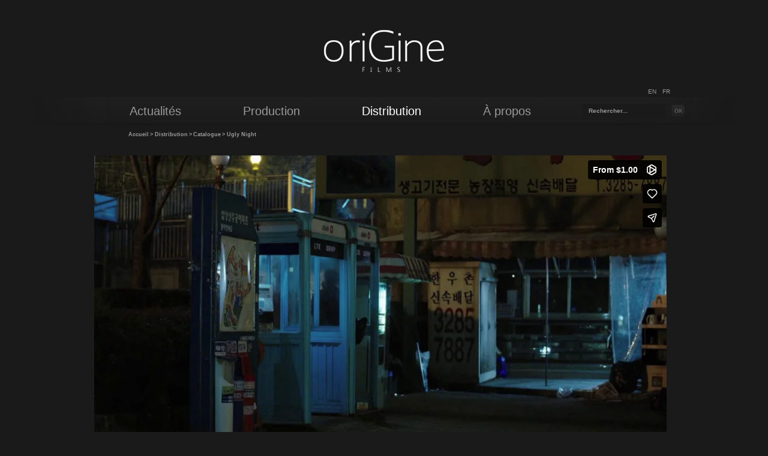

--- FILE ---
content_type: text/html; charset=utf-8
request_url: https://originefilms.fr/cinema/distribution/catalogue/article/ugly-night-238?lang=fr
body_size: 4264
content:






 
	
	 
		
		

	<!DOCTYPE html>
<html lang="fr">
<head>
<base href="https://originefilms.fr/" />
	<meta charset="utf-8" />
	<meta http-equiv="Content-Type" content="text/html;charset=utf-8" />
	
	<title>oriGine / Ugly Night</title>
	<meta name="description" content="22 min - 2012 - Corée du Sud 

Un petit malfrat entraîne un adolescent à commettre des délits. Au dernier mauvais coup de la soirée, ça tourne mal.&nbsp;(...)" />



<meta name="Robots" content="INDEX, FOLLOW" />	<meta name="viewport" content="width=device-width, initial-scale=0.7, minimum-scale=0.2, maximum-scale=5.0" />
<meta http-equiv="X-UA-Compatible" content="IE=edge,chrome=1" />	<link rel="alternate" type="application/rss+xml" title="Syndiquer tout le site" href="spip.php?page=backend" />
<link rel="shortcut icon" href="squelettes/Squelettes/theme/img/favicon.ico?1688491291" type="image/x-icon" />	
<script type="text/javascript">/* <![CDATA[ */
var box_settings = {tt_img:true,sel_g:"#documents_portfolio a[type=\'image/jpeg\'],#documents_portfolio a[type=\'image/png\'],#documents_portfolio a[type=\'image/gif\']",sel_c:".mediabox",trans:"elastic",speed:"200",ssSpeed:"2500",maxW:"90%",maxH:"90%",minW:"400px",minH:"",opa:"0.9",str_ssStart:"Diaporama",str_ssStop:"Arrêter",str_cur:"{current}/{total}",str_prev:"Précédent",str_next:"Suivant",str_close:"Fermer",splash_url:""};
var box_settings_splash_width = "600px";
var box_settings_splash_height = "90%";
var box_settings_iframe = true;
/* ]]> */</script>
<!-- insert_head_css --><link rel="stylesheet" href="plugins-dist/mediabox/colorbox/black-greybox/colorbox.css" type="text/css" media="all" /><link rel='stylesheet' type='text/css' media='all' href='plugins-dist/porte_plume/css/barre_outils.css?1677511288' />
<link rel='stylesheet' type='text/css' media='all' href='local/cache-css/cssdyn-css_barre_outils_icones_css-cd57a45b.css?1716546598' />
<link rel="stylesheet" type="text/css" media="screen" href="plugins/auto/menu_langues_liens-70a36-v1.5.4/mll_styles.css" />
<link rel='stylesheet' href='plugins/auto/videos-4360c-v0.12.9/theme/css/videos.css' type='text/css' media='all' />
<script src="prive/javascript/jquery.js?1677511278" type="text/javascript"></script>

<script src="prive/javascript/jquery-migrate-3.0.1.js?1677511278" type="text/javascript"></script>

<script src="prive/javascript/jquery.form.js?1677511278" type="text/javascript"></script>

<script src="prive/javascript/jquery.autosave.js?1677511278" type="text/javascript"></script>

<script src="prive/javascript/jquery.placeholder-label.js?1677511278" type="text/javascript"></script>

<script src="prive/javascript/ajaxCallback.js?1677511278" type="text/javascript"></script>

<script src="prive/javascript/js.cookie.js?1677511278" type="text/javascript"></script>

<script src="prive/javascript/jquery.cookie.js?1677511278" type="text/javascript"></script>

<script src="plugins/auto/videos-4360c-v0.12.9/lib/html5media-1.1.8/api/html5media.min.js?1688491434" type="text/javascript"></script>
<!-- insert_head -->
	<script src="plugins-dist/mediabox/javascript/jquery.colorbox.js?1677511284" type="text/javascript"></script>
	<script src="plugins-dist/mediabox/javascript/spip.mediabox.js?1677511284" type="text/javascript"></script><script type='text/javascript' src='plugins-dist/porte_plume/javascript/jquery.markitup_pour_spip.js?1677511288'></script>
<script type='text/javascript' src='plugins-dist/porte_plume/javascript/jquery.previsu_spip.js?1677511288'></script>
<script type='text/javascript' src='local/cache-js/jsdyn-javascript_porte_plume_start_js-8dee5390.js?1716546737'></script>
<link rel='stylesheet' href='plugins/auto/modeles_facebook-7df3a-v1.0.0/fb_modeles.css' type='text/css' media="screen" />
<!-- FB Modeles vide -->

<link rel="stylesheet" href="plugins/auto/porte_plume_enluminures_typographiques-d4697-v3.6.11/css/enluminurestypo.css" type="text/css" media="all" />
<script type='text/javascript'>var CONFIG_WMODE = 'transparent';</script>

	<link rel="stylesheet" type="text/css" href="squelettes/Squelettes/theme/css/global.css" media="screen" />

<!--[if IE]><link rel="stylesheet" type="text/css" href="squelettes/Squelettes/theme/css/ie.css" media="screen" /><![endif]-->
<!--[if IE 7]><link rel="stylesheet" type="text/css" href="squelettes/Squelettes/theme/css/ie7.css" media="screen" /><![endif]-->
<!--[if lt IE 7]><link rel="stylesheet" type="text/css" href="squelettes/Squelettes/theme/css/ie6.css" media="screen" /><![endif]-->

<!-- Script http://www.modernizr.com/ pour ajouter les comportement html 5 et css 3 au navigateur ne l'ayant pas en particulier ie :) -->

<!--[if lt IE 9]>
	<script src="squelettes/Squelettes/theme/js/modernizr-2.min.js" type="text/javascript" charset="utf-8"></script>
<![endif]-->	<script type="text/javascript">

  var _gaq = _gaq || [];
  _gaq.push(['_setAccount', 'UA-28442689-1']);
  _gaq.push(['_trackPageview']);

  (function() {
    var ga = document.createElement('script'); ga.type = 'text/javascript'; ga.async = true;
    ga.src = ('https:' == document.location.protocol ? 'https://ssl' : 'http://www') + '.google-analytics.com/ga.js';
    var s = document.getElementsByTagName('script')[0]; s.parentNode.insertBefore(ga, s);
  })();

</script>
</head>
<body id="cinema" class='article'>
	
	<div id="site">
		<div id="wrapEntete">
	<header id="entete">
		
			
			 <a href='https://originefilms.fr' id="logo"><img class="spip_logo spip_logos" alt="" src="IMG/rubon1.png?1721051203" width="200" height="100" /></a>
		
		<ul id="switchLang">
	
  	
     
<li class=" en">
    	<a href="https://originefilms.fr/spip.php?action=converser&amp;redirect=/cinema/distribution/catalogue/article/ugly-night-238&amp;lang=fr&amp;var_lang=en" rel="nofollow">En</a>
    </li>
     
<li class="active  fr">
    	<a href="https://originefilms.fr/spip.php?action=converser&amp;redirect=/cinema/distribution/catalogue/article/ugly-night-238&amp;lang=fr&amp;var_lang=fr" rel="nofollow">Fr</a>
    </li>
     
</ul> <!-- Fermeture de ID : switchLang -->		<nav id="navigation">
			<form id="recherche" action="spip.php?page=recherche" method="get">
	<input name="page" value="recherche" type="hidden"
/>
	
	
	<div class="col">
		<label for="txt_rechercher" id="rechercher-ariaLabel">rechercher</label>
		<input id="txt_rechercher" name="recherche" type="text" aria-labelledby="rechercher-ariaLabel" value="Rechercher..." />
	</div>
	<div class="col">
		<input type="image" src="squelettes/Squelettes/theme/img/fond/recherche_ok.png" alt="ok" />
	</div>
</form>			
			
			<ol>
				
					
					
					
					<li class=''>
						 <a href="cinema/actualites-59/">
						
							Actualités
						 </a>
						
						
						
					</li>
				
					
					
						
					
						
					
						
					
					
					<li class='  hasSubNav'>
						
						 <span>
							Production
						
						 </span>
						
						
						<div class="wrapSubNav">
							<ul class="subNav">
								
									
									
									
									<li>
										 <a href="cinema/production/projets/">
										
											Projets
										 </a>
										
										
									</li> <!-- Fermeture de CLASS : hasSubSubNav -->
								
									
									
									
									<li>
										 <a href="cinema/production/catalogue/">
										
											Catalogue
										 </a>
										
										
									</li> <!-- Fermeture de CLASS : hasSubSubNav -->
								
									
									
									
									<li>
										 <a href="cinema/production/en-production/">
										
											En production
										 </a>
										
										
									</li> <!-- Fermeture de CLASS : hasSubSubNav -->
								
							</ul> <!-- Fermeture de CLASS : subNav -->
						</div> <!-- Fermeture de CLASS : wrapSubNav -->
						
					</li>
				
					
					
						
					
						
					
						
					
						
					
					
					<li class='navActive  hasSubNav'>
						
						 <span>
							Distribution
						
						 </span>
						
						
						<div class="wrapSubNav">
							<ul class="subNav">
								
									
									
									
									<li>
										 <a href="cinema/distribution/nouveautes/">
										
											Nouveautés
										 </a>
										
										
									</li> <!-- Fermeture de CLASS : hasSubSubNav -->
								
									
									
									
									<li>
										 <a href="cinema/distribution/catalogue/">
										
											Catalogue
										 </a>
										
										
									</li> <!-- Fermeture de CLASS : hasSubSubNav -->
								
									
									
										
									
										
									
										
									
										
									
										
									
										
									
										
									
										
									
										
									
										
									
									
									<li  class="hasSubNav">
										
										 <span>
											Genres
										
										 </span>
										
										<div class="wrapSubNav">
											<ul class="subSubNav">
												
													<li><a href="cinema/distribution/genres/comedie-dramatique/">comédie dramatique</a></li>
												
													<li><a href="cinema/distribution/genres/comedie/">comédie</a></li>
												
													<li><a href="cinema/distribution/genres/drame/">drame</a></li>
												
													<li><a href="cinema/distribution/genres/fantastique/">fantastique</a></li>
												
													<li><a href="cinema/distribution/genres/docu-fiction/">docu-fiction</a></li>
												
													<li><a href="cinema/distribution/genres/animation/">animation</a></li>
												
													<li><a href="cinema/distribution/genres/essay/">essai/expérimental</a></li>
												
													<li><a href="cinema/distribution/genres/documentaire/">documentaire</a></li>
												
													<li><a href="cinema/distribution/genres/polar-48/">thriller</a></li>
												
													<li><a href="cinema/distribution/genres/sci-fi/">sci-fi</a></li>
												
											</ul> <!-- Fermeture de CLASS : subSubNav -->
										</div> <!-- Fermeture de CLASS : wrapSubNav -->
										
									</li> <!-- Fermeture de CLASS : hasSubSubNav -->
								
									
									
									
									<li>
										 <a href="cinema/distribution/vod/">
										
											VOD
										 </a>
										
										
									</li> <!-- Fermeture de CLASS : hasSubSubNav -->
								
							</ul> <!-- Fermeture de CLASS : subNav -->
						</div> <!-- Fermeture de CLASS : wrapSubNav -->
						
					</li>
				
					
					
					
					<li class=''>
						 <a href="cinema/contact/">
						
							À propos
						 </a>
						
						
						
					</li>
				
			</ol>
			
			
		</nav> <!-- Fermeture de ID : navigation -->
		
	</header> <!-- Fermeture de ID : entete -->
</div> <!-- Fermeture de ID : wrapEntete -->
		<div id="wrapContenu">
			 <nav id="filAriane">
	
		
	
		 
	
	
		
	
		
	
		 
	
	
	<ol>
		<li><a href="cinema/">Accueil</a>></li>
		
			
				<li><a href="cinema/distribution/">Distribution</a>></li>
			
				<li><a href="cinema/distribution/catalogue/">Catalogue</a>></li>
			
			
				
				
				
					
						
					
				
				
				
					<li>Ugly Night</li>
				
			
		
		
		
		
		
		
	</ol>
</nav> <!-- Fermeture de ID : filAriane -->			<div id="contenu">	
			
	
			<div id="enteteArticle">
					
					

					
			
					
						
						<div class="wrapVisuVideo">
						
							<div class="capsule-video"><div class="mini_capsule-video">
			<iframe title="Ugly Night - teaser" src="//player.vimeo.com/video/84859728?byline=0&amp;autoplay=0" width="955" height="540"></iframe>
		 </div></div> <!-- .capsule-video .mini_capsule-video -->
						
						</div> <!-- Fermeture de CLASS : wrapVisu -->
						
					
		
		
			</div> <!-- Fermeture de ID : enteteArticle -->
			<article id="articlePrincipal" class='crayon article-texte-238 '>
				<h1 class='crayon article-titre-238 '>Ugly Night</h1>
				<h2 class='crayon article-soustitre-238 '>Un film de Kang Won</h2>
				<p><strong>22 min - 2012 - Corée du Sud</strong></p>
<p>Un petit malfrat entraîne un adolescent à commettre des délits. Au dernier mauvais coup de la soirée, ça tourne mal.</p>
<p><strong>Kang Won</strong><br class='manualbr' />KANG Won est né en Corée du Sud en 1982. "Ugly Night", son troisième court métrage, remporte le Prix du Meilleur Film aux Blue Dragons Awards, ainsi que le Prix du Meilleur Acteur au Festival du Film Indépendant de Séoul. Il est également sélectionné à Rotterdam, Puchon et Palm Springs. La première française a eu lieu au Festival du Film Coréen à Paris en novembre 2013.</p>
				<section id="wrapEquipe" class='crayon article-chapo-238 '>
					<h2>Equipe</h2>
					<strong class="caractencadre-spip spip">Réalisé par&nbsp;:</strong> Kang Won<br class='manualbr' /><strong class="caractencadre-spip spip">Avec&nbsp;:</strong> Kim Chang-Hwan, Kang Bong-Sung

				</section> <!-- Fermeture de ID : wrapEquipe -->
			</article> <!-- Fermeture de ID : articlePrincipal -->
			
			<aside id="mosaicArticle">
				
					<figure>
						<a class="modalBox" href="IMG/jpg/578184.jpg">
							<img src='local/cache-gd2/c3/3b859ae5fedf3b82a7dd6e34f8afcf.jpg?1716574556' width='210' height='119' alt='' title='' />
						</a>
					</figure>
				
					<figure>
						<a class="modalBox" href="IMG/jpg/578187.jpg">
							<img src='local/cache-gd2/95/c407d1e0f1ab839596e164a237cc61.jpg?1716574556' width='210' height='119' alt='' title='' />
						</a>
					</figure>
				
					<figure>
						<a class="modalBox" href="IMG/jpg/578185.jpg">
							<img src='local/cache-gd2/74/098809571f8d7be5f1523cde7295e8.jpg?1716574556' width='210' height='119' alt='' title='' />
						</a>
					</figure>
				
					<figure>
						<a class="modalBox" href="IMG/jpg/578188.jpg">
							<img src='local/cache-gd2/01/1b5f8a251f807a599162e85bbdbe6e.jpg?1716574556' width='210' height='119' alt='' title='' />
						</a>
					</figure>
				
					<figure>
						<a class="modalBox" href="IMG/jpg/578183.jpg">
							<img src='local/cache-gd2/49/026d9122504a98fdd0d601298cde82.jpg?1716574557' width='210' height='119' alt='' title='' />
						</a>
					</figure>
				
			</aside> <!-- Fermeture de ID : mosaicArticle -->
			
			<a href="cinema/distribution/catalogue/" id="lienRetour">
				Retour
			</a> <!-- Fermeture de ID : lienRetour -->
		</div> <!-- Fermeture de ID : contenu -->
	</div> <!-- Fermeture de ID : wrapContenu -->

	<footer id="piedSite">
		<ul>
			<li><a href="cinema/contact/article/contact">Nous contacter</a>-</li>
			<li><a href="spip.php?page=plan">Plan du site</a>-</li>
			<li><a href="cinema/article/mentions-legales">Mentions l&eacute;gales</a></li>
		</ul>
		<p><p>oriGine films</p></p>
	</footer>	
	
</div> <!-- Fermeture de ID : site -->

<!-- APPELS DES SCRIPTS -->

<!-- <script type="text/javascript" src="http://ajax.googleapis.com/ajax/libs/jquery/1.5.2/jquery.min.js"></script> -->
<script type="text/javascript">!window.jQuery && document.write('<script src="squelettes/Squelettes/theme/js/jquery-1.7.1.min.js"><\/script>')</script> <!-- fallback local si google HS -->

<script type="text/javascript" src="squelettes/Squelettes/theme/js/global.js"></script>
</body>
</html>

--- FILE ---
content_type: text/html; charset=UTF-8
request_url: https://player.vimeo.com/video/84859728?byline=0&autoplay=0
body_size: 7027
content:
<!DOCTYPE html>
<html lang="en">
<head>
  <meta charset="utf-8">
  <meta name="viewport" content="width=device-width,initial-scale=1,user-scalable=yes">
  
  <link rel="canonical" href="https://player.vimeo.com/video/84859728">
  <meta name="googlebot" content="noindex,indexifembedded">
  
  
  <title>Ugly Night on Vimeo</title>
  <style>
      body, html, .player, .fallback {
          overflow: hidden;
          width: 100%;
          height: 100%;
          margin: 0;
          padding: 0;
      }
      .fallback {
          
              background-color: transparent;
          
      }
      .player.loading { opacity: 0; }
      .fallback iframe {
          position: fixed;
          left: 0;
          top: 0;
          width: 100%;
          height: 100%;
      }
  </style>
  <link rel="modulepreload" href="https://f.vimeocdn.com/p/4.46.25/js/player.module.js" crossorigin="anonymous">
  <link rel="modulepreload" href="https://f.vimeocdn.com/p/4.46.25/js/vendor.module.js" crossorigin="anonymous">
  <link rel="preload" href="https://f.vimeocdn.com/p/4.46.25/css/player.css" as="style">
</head>

<body>


<div class="vp-placeholder">
    <style>
        .vp-placeholder,
        .vp-placeholder-thumb,
        .vp-placeholder-thumb::before,
        .vp-placeholder-thumb::after {
            position: absolute;
            top: 0;
            bottom: 0;
            left: 0;
            right: 0;
        }
        .vp-placeholder {
            visibility: hidden;
            width: 100%;
            max-height: 100%;
            height: calc(720 / 1280 * 100vw);
            max-width: calc(1280 / 720 * 100vh);
            margin: auto;
        }
        .vp-placeholder-carousel {
            display: none;
            background-color: #000;
            position: absolute;
            left: 0;
            right: 0;
            bottom: -60px;
            height: 60px;
        }
    </style>

    

    
        <style>
            .vp-placeholder-thumb {
                overflow: hidden;
                width: 100%;
                max-height: 100%;
                margin: auto;
            }
            .vp-placeholder-thumb::before,
            .vp-placeholder-thumb::after {
                content: "";
                display: block;
                filter: blur(7px);
                margin: 0;
                background: url(https://i.vimeocdn.com/video/461931451-9cbee3b0ce8085d8775aecf84ea47c2ec543d67047193a8851282b49e85fea02-d?mw=80&q=85) 50% 50% / contain no-repeat;
            }
            .vp-placeholder-thumb::before {
                 
                margin: -30px;
            }
        </style>
    

    <div class="vp-placeholder-thumb"></div>
    <div class="vp-placeholder-carousel"></div>
    <script>function placeholderInit(t,h,d,s,n,o){var i=t.querySelector(".vp-placeholder"),v=t.querySelector(".vp-placeholder-thumb");if(h){var p=function(){try{return window.self!==window.top}catch(a){return!0}}(),w=200,y=415,r=60;if(!p&&window.innerWidth>=w&&window.innerWidth<y){i.style.bottom=r+"px",i.style.maxHeight="calc(100vh - "+r+"px)",i.style.maxWidth="calc("+n+" / "+o+" * (100vh - "+r+"px))";var f=t.querySelector(".vp-placeholder-carousel");f.style.display="block"}}if(d){var e=new Image;e.onload=function(){var a=n/o,c=e.width/e.height;if(c<=.95*a||c>=1.05*a){var l=i.getBoundingClientRect(),g=l.right-l.left,b=l.bottom-l.top,m=window.innerWidth/g*100,x=window.innerHeight/b*100;v.style.height="calc("+e.height+" / "+e.width+" * "+m+"vw)",v.style.maxWidth="calc("+e.width+" / "+e.height+" * "+x+"vh)"}i.style.visibility="visible"},e.src=s}else i.style.visibility="visible"}
</script>
    <script>placeholderInit(document,  false ,  true , "https://i.vimeocdn.com/video/461931451-9cbee3b0ce8085d8775aecf84ea47c2ec543d67047193a8851282b49e85fea02-d?mw=80\u0026q=85",  1280 ,  720 );</script>
</div>

<div id="player" class="player"></div>
<script>window.playerConfig = {"cdn_url":"https://f.vimeocdn.com","vimeo_api_url":"api.vimeo.com","request":{"files":{"dash":{"cdns":{"akfire_interconnect_quic":{"avc_url":"https://vod-adaptive-ak.vimeocdn.com/exp=1768894191~acl=%2F7f1f9560-26bc-4e86-9d8b-2d36bdd428e7%2Fpsid%3Daa8ad136d334770826bf1abb017a16696f71b542ab3ff17fd7df7de17f8033e0%2F%2A~hmac=cf96087928411b09149bef5db6f90c2aef5804b975b6dd8f93a5ad892417a18f/7f1f9560-26bc-4e86-9d8b-2d36bdd428e7/psid=aa8ad136d334770826bf1abb017a16696f71b542ab3ff17fd7df7de17f8033e0/v2/playlist/av/primary/playlist.json?omit=av1-hevc\u0026pathsig=8c953e4f~vUaAlNB_vrayNq2xWAHfH9CzroUww-nLUcHj_P7W9kc\u0026r=dXM%3D\u0026rh=mocAI","origin":"gcs","url":"https://vod-adaptive-ak.vimeocdn.com/exp=1768894191~acl=%2F7f1f9560-26bc-4e86-9d8b-2d36bdd428e7%2Fpsid%3Daa8ad136d334770826bf1abb017a16696f71b542ab3ff17fd7df7de17f8033e0%2F%2A~hmac=cf96087928411b09149bef5db6f90c2aef5804b975b6dd8f93a5ad892417a18f/7f1f9560-26bc-4e86-9d8b-2d36bdd428e7/psid=aa8ad136d334770826bf1abb017a16696f71b542ab3ff17fd7df7de17f8033e0/v2/playlist/av/primary/playlist.json?pathsig=8c953e4f~vUaAlNB_vrayNq2xWAHfH9CzroUww-nLUcHj_P7W9kc\u0026r=dXM%3D\u0026rh=mocAI"},"fastly_skyfire":{"avc_url":"https://skyfire.vimeocdn.com/1768894191-0x32a66f29ef38863f75221a44f75e45431aa8f6e5/7f1f9560-26bc-4e86-9d8b-2d36bdd428e7/psid=aa8ad136d334770826bf1abb017a16696f71b542ab3ff17fd7df7de17f8033e0/v2/playlist/av/primary/playlist.json?omit=av1-hevc\u0026pathsig=8c953e4f~vUaAlNB_vrayNq2xWAHfH9CzroUww-nLUcHj_P7W9kc\u0026r=dXM%3D\u0026rh=mocAI","origin":"gcs","url":"https://skyfire.vimeocdn.com/1768894191-0x32a66f29ef38863f75221a44f75e45431aa8f6e5/7f1f9560-26bc-4e86-9d8b-2d36bdd428e7/psid=aa8ad136d334770826bf1abb017a16696f71b542ab3ff17fd7df7de17f8033e0/v2/playlist/av/primary/playlist.json?pathsig=8c953e4f~vUaAlNB_vrayNq2xWAHfH9CzroUww-nLUcHj_P7W9kc\u0026r=dXM%3D\u0026rh=mocAI"}},"default_cdn":"akfire_interconnect_quic","separate_av":true,"streams":[{"profile":"116","id":"50566604-7a23-44ef-b855-7701c54f40b8","fps":24,"quality":"240p"},{"profile":"113","id":"c9dd78a8-fb6e-451c-98fb-85fd6bf7bd69","fps":24,"quality":"720p"},{"profile":"112","id":"d42dc3e9-7e31-4abd-8453-92274642df99","fps":24,"quality":"360p"}],"streams_avc":[{"profile":"116","id":"50566604-7a23-44ef-b855-7701c54f40b8","fps":24,"quality":"240p"},{"profile":"113","id":"c9dd78a8-fb6e-451c-98fb-85fd6bf7bd69","fps":24,"quality":"720p"},{"profile":"112","id":"d42dc3e9-7e31-4abd-8453-92274642df99","fps":24,"quality":"360p"}]},"hls":{"cdns":{"akfire_interconnect_quic":{"avc_url":"https://vod-adaptive-ak.vimeocdn.com/exp=1768894191~acl=%2F7f1f9560-26bc-4e86-9d8b-2d36bdd428e7%2Fpsid%3Daa8ad136d334770826bf1abb017a16696f71b542ab3ff17fd7df7de17f8033e0%2F%2A~hmac=cf96087928411b09149bef5db6f90c2aef5804b975b6dd8f93a5ad892417a18f/7f1f9560-26bc-4e86-9d8b-2d36bdd428e7/psid=aa8ad136d334770826bf1abb017a16696f71b542ab3ff17fd7df7de17f8033e0/v2/playlist/av/primary/playlist.m3u8?omit=av1-hevc-opus\u0026pathsig=8c953e4f~a8TsQou2DC4Lhu5OLu6_eZgsMg5pz9vHmaR_xiAiCyE\u0026r=dXM%3D\u0026rh=mocAI\u0026sf=fmp4","origin":"gcs","url":"https://vod-adaptive-ak.vimeocdn.com/exp=1768894191~acl=%2F7f1f9560-26bc-4e86-9d8b-2d36bdd428e7%2Fpsid%3Daa8ad136d334770826bf1abb017a16696f71b542ab3ff17fd7df7de17f8033e0%2F%2A~hmac=cf96087928411b09149bef5db6f90c2aef5804b975b6dd8f93a5ad892417a18f/7f1f9560-26bc-4e86-9d8b-2d36bdd428e7/psid=aa8ad136d334770826bf1abb017a16696f71b542ab3ff17fd7df7de17f8033e0/v2/playlist/av/primary/playlist.m3u8?omit=opus\u0026pathsig=8c953e4f~a8TsQou2DC4Lhu5OLu6_eZgsMg5pz9vHmaR_xiAiCyE\u0026r=dXM%3D\u0026rh=mocAI\u0026sf=fmp4"},"fastly_skyfire":{"avc_url":"https://skyfire.vimeocdn.com/1768894191-0x32a66f29ef38863f75221a44f75e45431aa8f6e5/7f1f9560-26bc-4e86-9d8b-2d36bdd428e7/psid=aa8ad136d334770826bf1abb017a16696f71b542ab3ff17fd7df7de17f8033e0/v2/playlist/av/primary/playlist.m3u8?omit=av1-hevc-opus\u0026pathsig=8c953e4f~a8TsQou2DC4Lhu5OLu6_eZgsMg5pz9vHmaR_xiAiCyE\u0026r=dXM%3D\u0026rh=mocAI\u0026sf=fmp4","origin":"gcs","url":"https://skyfire.vimeocdn.com/1768894191-0x32a66f29ef38863f75221a44f75e45431aa8f6e5/7f1f9560-26bc-4e86-9d8b-2d36bdd428e7/psid=aa8ad136d334770826bf1abb017a16696f71b542ab3ff17fd7df7de17f8033e0/v2/playlist/av/primary/playlist.m3u8?omit=opus\u0026pathsig=8c953e4f~a8TsQou2DC4Lhu5OLu6_eZgsMg5pz9vHmaR_xiAiCyE\u0026r=dXM%3D\u0026rh=mocAI\u0026sf=fmp4"}},"default_cdn":"akfire_interconnect_quic","separate_av":true},"progressive":[{"profile":"116","width":480,"height":270,"mime":"video/mp4","fps":24,"url":"https://vod-progressive-ak.vimeocdn.com/exp=1768894191~acl=%2Fvimeo-prod-skyfire-std-us%2F01%2F1971%2F3%2F84859728%2F221657554.mp4~hmac=c3cabb8ab74bd7cc294ee155f6d624d15f6438ad94a13e7816219f81924e2404/vimeo-prod-skyfire-std-us/01/1971/3/84859728/221657554.mp4","cdn":"akamai_interconnect","quality":"240p","id":"50566604-7a23-44ef-b855-7701c54f40b8","origin":"gcs"},{"profile":"113","width":1280,"height":720,"mime":"video/mp4","fps":24,"url":"https://vod-progressive-ak.vimeocdn.com/exp=1768894191~acl=%2Fvimeo-transcode-storage-prod-us-central1-h264-720p%2F01%2F1971%2F3%2F84859728%2F221657553.mp4~hmac=cae54e61c4214eed14f42eadbc556f8d44d1efbf75d6ae8e9b7372ec31c1674e/vimeo-transcode-storage-prod-us-central1-h264-720p/01/1971/3/84859728/221657553.mp4","cdn":"akamai_interconnect","quality":"720p","id":"c9dd78a8-fb6e-451c-98fb-85fd6bf7bd69","origin":"gcs"},{"profile":"112","width":640,"height":360,"mime":"video/mp4","fps":24,"url":"https://vod-progressive-ak.vimeocdn.com/exp=1768894191~acl=%2Fvimeo-transcode-storage-prod-us-east1-h264-540p%2F01%2F1971%2F3%2F84859728%2F221657552.mp4~hmac=7e52ce75e2b790adb3a60f601e4ae27b5d0724860bf16b756d3acdb592f216a1/vimeo-transcode-storage-prod-us-east1-h264-540p/01/1971/3/84859728/221657552.mp4","cdn":"akamai_interconnect","quality":"360p","id":"d42dc3e9-7e31-4abd-8453-92274642df99","origin":"gcs"}]},"file_codecs":{"av1":[],"avc":["50566604-7a23-44ef-b855-7701c54f40b8","c9dd78a8-fb6e-451c-98fb-85fd6bf7bd69","d42dc3e9-7e31-4abd-8453-92274642df99"],"hevc":{"dvh1":[],"hdr":[],"sdr":[]}},"lang":"en","referrer":"https://originefilms.fr/cinema/distribution/catalogue/article/ugly-night-238?lang=fr","cookie_domain":".vimeo.com","signature":"ad0c384fd94f5644ee9f3b6de911cf5e","timestamp":1768890591,"expires":3600,"thumb_preview":{"url":"https://videoapi-sprites.vimeocdn.com/video-sprites/image/3f0c218a-4350-48f8-aa4f-70e12bd0f4c0.0.jpeg?ClientID=sulu\u0026Expires=1768894190\u0026Signature=18c04786279e69a88efccb0903be02a00edde5af","height":2880,"width":4260,"frame_height":240,"frame_width":426,"columns":10,"frames":120},"currency":"USD","session":"9b13d06b7522520c5665837b2bfe22f19329dd831768890591","cookie":{"volume":1,"quality":null,"hd":0,"captions":null,"transcript":null,"captions_styles":{"color":null,"fontSize":null,"fontFamily":null,"fontOpacity":null,"bgOpacity":null,"windowColor":null,"windowOpacity":null,"bgColor":null,"edgeStyle":null},"audio_language":null,"audio_kind":null,"qoe_survey_vote":0},"build":{"backend":"31e9776","js":"4.46.25"},"urls":{"js":"https://f.vimeocdn.com/p/4.46.25/js/player.js","js_base":"https://f.vimeocdn.com/p/4.46.25/js","js_module":"https://f.vimeocdn.com/p/4.46.25/js/player.module.js","js_vendor_module":"https://f.vimeocdn.com/p/4.46.25/js/vendor.module.js","locales_js":{"de-DE":"https://f.vimeocdn.com/p/4.46.25/js/player.de-DE.js","en":"https://f.vimeocdn.com/p/4.46.25/js/player.js","es":"https://f.vimeocdn.com/p/4.46.25/js/player.es.js","fr-FR":"https://f.vimeocdn.com/p/4.46.25/js/player.fr-FR.js","ja-JP":"https://f.vimeocdn.com/p/4.46.25/js/player.ja-JP.js","ko-KR":"https://f.vimeocdn.com/p/4.46.25/js/player.ko-KR.js","pt-BR":"https://f.vimeocdn.com/p/4.46.25/js/player.pt-BR.js","zh-CN":"https://f.vimeocdn.com/p/4.46.25/js/player.zh-CN.js"},"ambisonics_js":"https://f.vimeocdn.com/p/external/ambisonics.min.js","barebone_js":"https://f.vimeocdn.com/p/4.46.25/js/barebone.js","chromeless_js":"https://f.vimeocdn.com/p/4.46.25/js/chromeless.js","three_js":"https://f.vimeocdn.com/p/external/three.rvimeo.min.js","vuid_js":"https://f.vimeocdn.com/js_opt/modules/utils/vuid.min.js","hive_sdk":"https://f.vimeocdn.com/p/external/hive-sdk.js","hive_interceptor":"https://f.vimeocdn.com/p/external/hive-interceptor.js","proxy":"https://player.vimeo.com/static/proxy.html","css":"https://f.vimeocdn.com/p/4.46.25/css/player.css","chromeless_css":"https://f.vimeocdn.com/p/4.46.25/css/chromeless.css","fresnel":"https://arclight.vimeo.com/add/player-stats","player_telemetry_url":"https://arclight.vimeo.com/player-events","telemetry_base":"https://lensflare.vimeo.com"},"flags":{"plays":1,"dnt":0,"autohide_controls":0,"preload_video":"metadata_on_hover","qoe_survey_forced":0,"ai_widget":0,"ecdn_delta_updates":0,"disable_mms":0,"check_clip_skipping_forward":0},"country":"US","client":{"ip":"18.191.231.5"},"ab_tests":{"cross_origin_texttracks":{"group":"variant","track":false,"data":null}},"atid":"226346040.1768890591","ai_widget_signature":"7cb57cf447fe61785d8573027fdf029e5bda355e4ba42c6877cfdd0aa8fe15a2_1768894191","config_refresh_url":"https://player.vimeo.com/video/84859728/config/request?atid=226346040.1768890591\u0026expires=3600\u0026referrer=https%3A%2F%2Foriginefilms.fr%2Fcinema%2Fdistribution%2Fcatalogue%2Farticle%2Fugly-night-238%3Flang%3Dfr\u0026session=9b13d06b7522520c5665837b2bfe22f19329dd831768890591\u0026signature=ad0c384fd94f5644ee9f3b6de911cf5e\u0026time=1768890591\u0026v=1"},"player_url":"player.vimeo.com","video":{"id":84859728,"title":"Ugly Night","width":1280,"height":720,"duration":136,"url":"https://vimeo.com/84859728","share_url":"https://vimeo.com/84859728","embed_code":"\u003ciframe title=\"vimeo-player\" src=\"https://player.vimeo.com/video/84859728?h=40bce21ce7\" width=\"640\" height=\"360\" frameborder=\"0\" referrerpolicy=\"strict-origin-when-cross-origin\" allow=\"autoplay; fullscreen; picture-in-picture; clipboard-write; encrypted-media; web-share\"   allowfullscreen\u003e\u003c/iframe\u003e","default_to_hd":0,"privacy":"ptv","embed_permission":"public","thumbnail_url":"https://i.vimeocdn.com/video/461931451-9cbee3b0ce8085d8775aecf84ea47c2ec543d67047193a8851282b49e85fea02-d","owner":{"id":8884321,"name":"Origine Films","img":"https://i.vimeocdn.com/portrait/8412046_60x60?sig=7be53aaf4df050fdf8ab73931de8eba741c21a6512e1e053f0adb057005362c8\u0026v=1\u0026region=us","img_2x":"https://i.vimeocdn.com/portrait/8412046_60x60?sig=7be53aaf4df050fdf8ab73931de8eba741c21a6512e1e053f0adb057005362c8\u0026v=1\u0026region=us","url":"https://vimeo.com/originefilms","account_type":"pro"},"spatial":0,"live_event":null,"version":{"current":null,"available":[{"id":663002536,"file_id":221653143,"is_current":true}]},"unlisted_hash":null,"rating":{"id":3},"fps":24,"vod":{"id":199157,"is_feature":0,"is_trailer":1,"is_free_episode":0,"purchase_options":[{"expiring":0,"purchase_type":"purchase_container","product_type":"ptv","product_id":4222915,"outro_string":"Rent {PRICE}","feature_title":"Ugly Night","popup_uri":"/store/ondemand/rent/199157","label_string":"From {PRICE}","onsite_uri":"/ondemand/uglynight#rent","feature_id":358260376,"purchased":false,"type":"rent","prices":{"AUD":"A$1.47","BND":"B$ 1,30","CAD":"CA$1.32","CHF":"CHF0.99","DKK":"DKK 6.99","EUR":"1,00 €","GBP":"£0.81","ILS":"₪3.69","JPY":"¥120","KRW":"₩1,249","MXN":"MX$19.68","NOK":"NOK 8.99","PLN":"PLN 3.99","SEK":"SEK 9.66","SGD":"S$1.30","TRY":"TRY 38.19","TWD":"NT$32.43","USD":"$1.00"}},{"expiring":0,"purchase_type":"purchase_container","product_type":"vod_dl","product_id":4222916,"outro_string":"Buy {PRICE}","feature_title":"Ugly Night","popup_uri":"/store/ondemand/buy/199157","label_string":"Buy {PRICE}","onsite_uri":"/ondemand/uglynight#buy","feature_id":358260376,"purchased":false,"type":"buy","prices":{"AUD":"A$4.40","BND":"B$ 3,91","CAD":"CA$3.96","CHF":"CHF2.95","DKK":"DKK 20.27","EUR":"3,00 €","GBP":"£2.44","ILS":"₪11.06","JPY":"¥320","KRW":"₩3,599","MXN":"MX$59.04","NOK":"NOK 26.98","PLN":"PLN 11.79","SEK":"SEK 28.98","SGD":"S$3.91","TRY":"TRY 114.58","TWD":"NT$97.30","USD":"$3.00"}}],"button_text":"Watch Trailer","url":"https://vimeo.com/ondemand/uglynight","poster":"https://i.vimeocdn.com/vod_poster/281974","feature_title":"Ugly Night","feature_id":358260376,"countries":null},"channel_layout":"stereo","ai":0,"locale":""},"user":{"id":0,"team_id":0,"team_origin_user_id":0,"account_type":"none","liked":0,"watch_later":0,"owner":0,"mod":0,"logged_in":0,"private_mode_enabled":0,"vimeo_api_client_token":"eyJhbGciOiJIUzI1NiIsInR5cCI6IkpXVCJ9.eyJzZXNzaW9uX2lkIjoiOWIxM2QwNmI3NTIyNTIwYzU2NjU4MzdiMmJmZTIyZjE5MzI5ZGQ4MzE3Njg4OTA1OTEiLCJleHAiOjE3Njg4OTQxOTEsImFwcF9pZCI6MTE4MzU5LCJzY29wZXMiOiJwdWJsaWMgc3RhdHMifQ.MUCuk86V_EYQKQO8XkzRrUTxRYrVQ7LItG9lQXFJG4s"},"view":1,"vimeo_url":"vimeo.com","embed":{"audio_track":"","autoplay":0,"autopause":1,"dnt":0,"editor":0,"keyboard":1,"log_plays":1,"loop":0,"muted":0,"on_site":0,"texttrack":"","transparent":1,"outro":"vod","playsinline":1,"quality":null,"player_id":"","api":null,"app_id":"","color":"00adef","color_one":"000000","color_two":"00adef","color_three":"ffffff","color_four":"000000","context":"embed.main","settings":{"auto_pip":1,"badge":0,"byline":0,"collections":0,"color":0,"force_color_one":0,"force_color_two":0,"force_color_three":0,"force_color_four":0,"embed":0,"fullscreen":1,"like":1,"logo":1,"playbar":1,"portrait":0,"pip":1,"share":1,"spatial_compass":0,"spatial_label":0,"speed":0,"title":0,"vod":1,"volume":0,"watch_later":0,"watch_trailer":1,"watch_full_video":1,"controls":1,"airplay":1,"audio_tracks":1,"chapters":1,"chromecast":1,"cc":1,"transcript":1,"quality":1,"play_button_position":0,"ask_ai":0,"skipping_forward":1,"debug_payload_collection_policy":"default"},"create_interactive":{"has_create_interactive":false,"viddata_url":""},"min_quality":null,"max_quality":null,"initial_quality":null,"prefer_mms":1}}</script>
<script>const fullscreenSupported="exitFullscreen"in document||"webkitExitFullscreen"in document||"webkitCancelFullScreen"in document||"mozCancelFullScreen"in document||"msExitFullscreen"in document||"webkitEnterFullScreen"in document.createElement("video");var isIE=checkIE(window.navigator.userAgent),incompatibleBrowser=!fullscreenSupported||isIE;window.noModuleLoading=!1,window.dynamicImportSupported=!1,window.cssLayersSupported=typeof CSSLayerBlockRule<"u",window.isInIFrame=function(){try{return window.self!==window.top}catch(e){return!0}}(),!window.isInIFrame&&/twitter/i.test(navigator.userAgent)&&window.playerConfig.video.url&&(window.location=window.playerConfig.video.url),window.playerConfig.request.lang&&document.documentElement.setAttribute("lang",window.playerConfig.request.lang),window.loadScript=function(e){var n=document.getElementsByTagName("script")[0];n&&n.parentNode?n.parentNode.insertBefore(e,n):document.head.appendChild(e)},window.loadVUID=function(){if(!window.playerConfig.request.flags.dnt&&!window.playerConfig.embed.dnt){window._vuid=[["pid",window.playerConfig.request.session]];var e=document.createElement("script");e.async=!0,e.src=window.playerConfig.request.urls.vuid_js,window.loadScript(e)}},window.loadCSS=function(e,n){var i={cssDone:!1,startTime:new Date().getTime(),link:e.createElement("link")};return i.link.rel="stylesheet",i.link.href=n,e.getElementsByTagName("head")[0].appendChild(i.link),i.link.onload=function(){i.cssDone=!0},i},window.loadLegacyJS=function(e,n){if(incompatibleBrowser){var i=e.querySelector(".vp-placeholder");i&&i.parentNode&&i.parentNode.removeChild(i);let a=`/video/${window.playerConfig.video.id}/fallback`;window.playerConfig.request.referrer&&(a+=`?referrer=${window.playerConfig.request.referrer}`),n.innerHTML=`<div class="fallback"><iframe title="unsupported message" src="${a}" frameborder="0"></iframe></div>`}else{n.className="player loading";var t=window.loadCSS(e,window.playerConfig.request.urls.css),r=e.createElement("script"),o=!1;r.src=window.playerConfig.request.urls.js,window.loadScript(r),r["onreadystatechange"in r?"onreadystatechange":"onload"]=function(){!o&&(!this.readyState||this.readyState==="loaded"||this.readyState==="complete")&&(o=!0,playerObject=new VimeoPlayer(n,window.playerConfig,t.cssDone||{link:t.link,startTime:t.startTime}))},window.loadVUID()}};function checkIE(e){e=e&&e.toLowerCase?e.toLowerCase():"";function n(r){return r=r.toLowerCase(),new RegExp(r).test(e);return browserRegEx}var i=n("msie")?parseFloat(e.replace(/^.*msie (\d+).*$/,"$1")):!1,t=n("trident")?parseFloat(e.replace(/^.*trident\/(\d+)\.(\d+).*$/,"$1.$2"))+4:!1;return i||t}
</script>
<script nomodule>
  window.noModuleLoading = true;
  var playerEl = document.getElementById('player');
  window.loadLegacyJS(document, playerEl);
</script>
<script type="module">try{import("").catch(()=>{})}catch(t){}window.dynamicImportSupported=!0;
</script>
<script type="module">if(!window.dynamicImportSupported||!window.cssLayersSupported){if(!window.noModuleLoading){window.noModuleLoading=!0;var playerEl=document.getElementById("player");window.loadLegacyJS(document,playerEl)}var moduleScriptLoader=document.getElementById("js-module-block");moduleScriptLoader&&moduleScriptLoader.parentElement.removeChild(moduleScriptLoader)}
</script>
<script type="module" id="js-module-block">if(!window.noModuleLoading&&window.dynamicImportSupported&&window.cssLayersSupported){const n=document.getElementById("player"),e=window.loadCSS(document,window.playerConfig.request.urls.css);import(window.playerConfig.request.urls.js_module).then(function(o){new o.VimeoPlayer(n,window.playerConfig,e.cssDone||{link:e.link,startTime:e.startTime}),window.loadVUID()}).catch(function(o){throw/TypeError:[A-z ]+import[A-z ]+module/gi.test(o)&&window.loadLegacyJS(document,n),o})}
</script>

</body>
</html>
